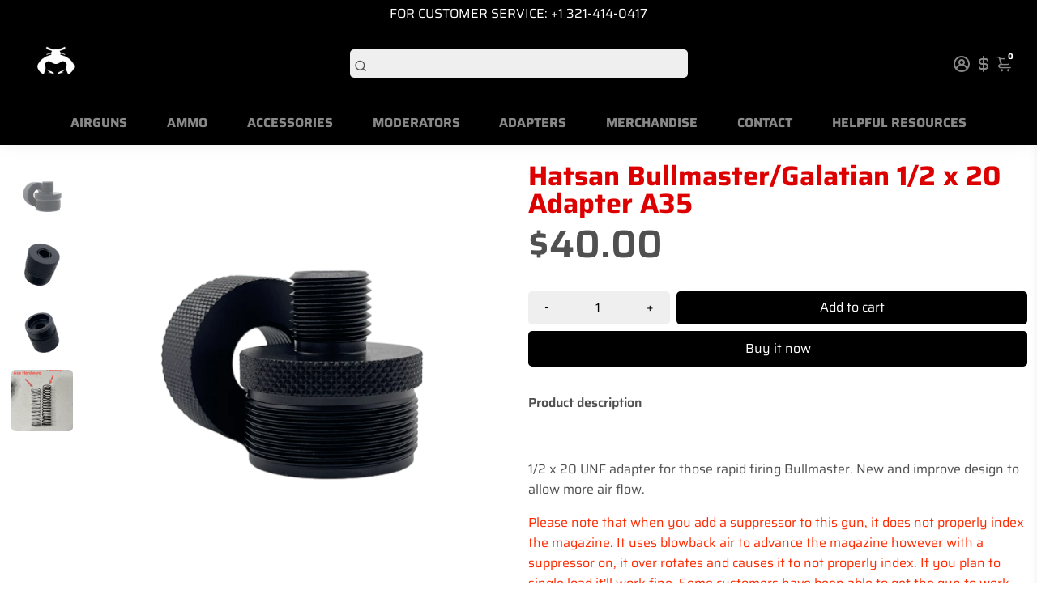

--- FILE ---
content_type: text/javascript
request_url: https://cdn.shopify.com/extensions/ab76991a-b141-472b-b55b-cfc4cb300beb/v1.5.4/assets/omi-viewer.js
body_size: -276
content:
const extractImageId = imageUrl => {
  const match = imageUrl.match(/\/([^/]+)\.(jpg|webp)/);
  if (match) {
    return match[1];
  }

  return null;
};

(function () {
  const templates = Array.from(document.querySelectorAll('template[data-media-id]'));

  templates.forEach(template => {
    const omiViewer = template.content.cloneNode(true);
    const imageId = extractImageId(template.dataset.imageSrc);

    const images = Array.from(document.querySelectorAll(`img[src*="${imageId}"]`));

    images.forEach(img => {
      const parentButton = img.parentNode;
      const parentParentNode = parentButton.parentNode;

      if (parentButton.nodeName !== 'BUTTON' || parentButton.hasAttribute('data-omi')) {
        const icon = parentParentNode.querySelector('.product__media-icon');
        if (icon) icon.remove();

        const button = parentParentNode.querySelector('.product__media-zoom-lightbox');
        if (button) button.remove();

        parentButton.replaceChild(omiViewer, img);
      }
    });
  });

  const wrappers = Array.from(document.querySelectorAll('.product__media-wrapper'));
  wrappers.forEach(function (wrapper) {
    wrapper.style.visibility = 'visible';
  });
})();
